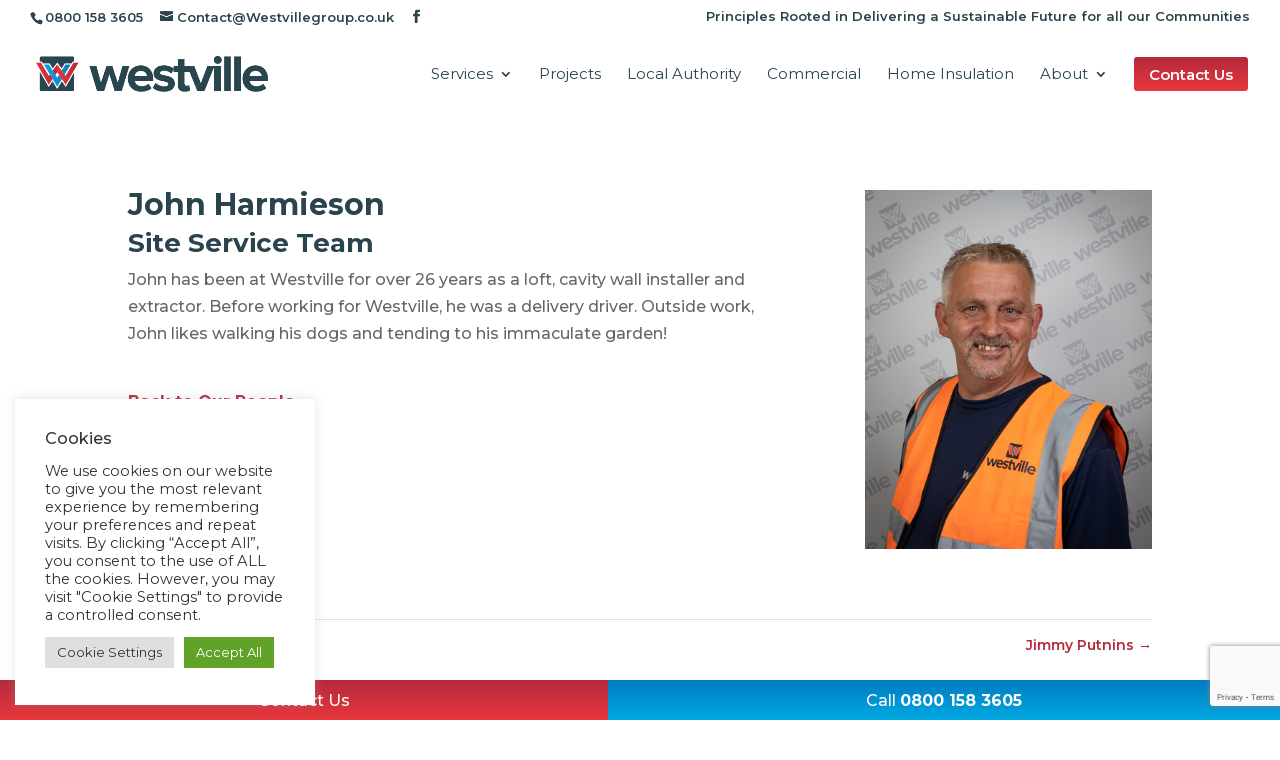

--- FILE ---
content_type: text/html; charset=utf-8
request_url: https://www.google.com/recaptcha/api2/anchor?ar=1&k=6Lf7tBshAAAAALdn38HL7QalBDVLzI8YmwlPANG0&co=aHR0cHM6Ly93d3cud2VzdHZpbGxlZ3JvdXAuY28udWs6NDQz&hl=en&v=TkacYOdEJbdB_JjX802TMer9&size=invisible&anchor-ms=20000&execute-ms=15000&cb=dcgrpot8szlc
body_size: 45670
content:
<!DOCTYPE HTML><html dir="ltr" lang="en"><head><meta http-equiv="Content-Type" content="text/html; charset=UTF-8">
<meta http-equiv="X-UA-Compatible" content="IE=edge">
<title>reCAPTCHA</title>
<style type="text/css">
/* cyrillic-ext */
@font-face {
  font-family: 'Roboto';
  font-style: normal;
  font-weight: 400;
  src: url(//fonts.gstatic.com/s/roboto/v18/KFOmCnqEu92Fr1Mu72xKKTU1Kvnz.woff2) format('woff2');
  unicode-range: U+0460-052F, U+1C80-1C8A, U+20B4, U+2DE0-2DFF, U+A640-A69F, U+FE2E-FE2F;
}
/* cyrillic */
@font-face {
  font-family: 'Roboto';
  font-style: normal;
  font-weight: 400;
  src: url(//fonts.gstatic.com/s/roboto/v18/KFOmCnqEu92Fr1Mu5mxKKTU1Kvnz.woff2) format('woff2');
  unicode-range: U+0301, U+0400-045F, U+0490-0491, U+04B0-04B1, U+2116;
}
/* greek-ext */
@font-face {
  font-family: 'Roboto';
  font-style: normal;
  font-weight: 400;
  src: url(//fonts.gstatic.com/s/roboto/v18/KFOmCnqEu92Fr1Mu7mxKKTU1Kvnz.woff2) format('woff2');
  unicode-range: U+1F00-1FFF;
}
/* greek */
@font-face {
  font-family: 'Roboto';
  font-style: normal;
  font-weight: 400;
  src: url(//fonts.gstatic.com/s/roboto/v18/KFOmCnqEu92Fr1Mu4WxKKTU1Kvnz.woff2) format('woff2');
  unicode-range: U+0370-0377, U+037A-037F, U+0384-038A, U+038C, U+038E-03A1, U+03A3-03FF;
}
/* vietnamese */
@font-face {
  font-family: 'Roboto';
  font-style: normal;
  font-weight: 400;
  src: url(//fonts.gstatic.com/s/roboto/v18/KFOmCnqEu92Fr1Mu7WxKKTU1Kvnz.woff2) format('woff2');
  unicode-range: U+0102-0103, U+0110-0111, U+0128-0129, U+0168-0169, U+01A0-01A1, U+01AF-01B0, U+0300-0301, U+0303-0304, U+0308-0309, U+0323, U+0329, U+1EA0-1EF9, U+20AB;
}
/* latin-ext */
@font-face {
  font-family: 'Roboto';
  font-style: normal;
  font-weight: 400;
  src: url(//fonts.gstatic.com/s/roboto/v18/KFOmCnqEu92Fr1Mu7GxKKTU1Kvnz.woff2) format('woff2');
  unicode-range: U+0100-02BA, U+02BD-02C5, U+02C7-02CC, U+02CE-02D7, U+02DD-02FF, U+0304, U+0308, U+0329, U+1D00-1DBF, U+1E00-1E9F, U+1EF2-1EFF, U+2020, U+20A0-20AB, U+20AD-20C0, U+2113, U+2C60-2C7F, U+A720-A7FF;
}
/* latin */
@font-face {
  font-family: 'Roboto';
  font-style: normal;
  font-weight: 400;
  src: url(//fonts.gstatic.com/s/roboto/v18/KFOmCnqEu92Fr1Mu4mxKKTU1Kg.woff2) format('woff2');
  unicode-range: U+0000-00FF, U+0131, U+0152-0153, U+02BB-02BC, U+02C6, U+02DA, U+02DC, U+0304, U+0308, U+0329, U+2000-206F, U+20AC, U+2122, U+2191, U+2193, U+2212, U+2215, U+FEFF, U+FFFD;
}
/* cyrillic-ext */
@font-face {
  font-family: 'Roboto';
  font-style: normal;
  font-weight: 500;
  src: url(//fonts.gstatic.com/s/roboto/v18/KFOlCnqEu92Fr1MmEU9fCRc4AMP6lbBP.woff2) format('woff2');
  unicode-range: U+0460-052F, U+1C80-1C8A, U+20B4, U+2DE0-2DFF, U+A640-A69F, U+FE2E-FE2F;
}
/* cyrillic */
@font-face {
  font-family: 'Roboto';
  font-style: normal;
  font-weight: 500;
  src: url(//fonts.gstatic.com/s/roboto/v18/KFOlCnqEu92Fr1MmEU9fABc4AMP6lbBP.woff2) format('woff2');
  unicode-range: U+0301, U+0400-045F, U+0490-0491, U+04B0-04B1, U+2116;
}
/* greek-ext */
@font-face {
  font-family: 'Roboto';
  font-style: normal;
  font-weight: 500;
  src: url(//fonts.gstatic.com/s/roboto/v18/KFOlCnqEu92Fr1MmEU9fCBc4AMP6lbBP.woff2) format('woff2');
  unicode-range: U+1F00-1FFF;
}
/* greek */
@font-face {
  font-family: 'Roboto';
  font-style: normal;
  font-weight: 500;
  src: url(//fonts.gstatic.com/s/roboto/v18/KFOlCnqEu92Fr1MmEU9fBxc4AMP6lbBP.woff2) format('woff2');
  unicode-range: U+0370-0377, U+037A-037F, U+0384-038A, U+038C, U+038E-03A1, U+03A3-03FF;
}
/* vietnamese */
@font-face {
  font-family: 'Roboto';
  font-style: normal;
  font-weight: 500;
  src: url(//fonts.gstatic.com/s/roboto/v18/KFOlCnqEu92Fr1MmEU9fCxc4AMP6lbBP.woff2) format('woff2');
  unicode-range: U+0102-0103, U+0110-0111, U+0128-0129, U+0168-0169, U+01A0-01A1, U+01AF-01B0, U+0300-0301, U+0303-0304, U+0308-0309, U+0323, U+0329, U+1EA0-1EF9, U+20AB;
}
/* latin-ext */
@font-face {
  font-family: 'Roboto';
  font-style: normal;
  font-weight: 500;
  src: url(//fonts.gstatic.com/s/roboto/v18/KFOlCnqEu92Fr1MmEU9fChc4AMP6lbBP.woff2) format('woff2');
  unicode-range: U+0100-02BA, U+02BD-02C5, U+02C7-02CC, U+02CE-02D7, U+02DD-02FF, U+0304, U+0308, U+0329, U+1D00-1DBF, U+1E00-1E9F, U+1EF2-1EFF, U+2020, U+20A0-20AB, U+20AD-20C0, U+2113, U+2C60-2C7F, U+A720-A7FF;
}
/* latin */
@font-face {
  font-family: 'Roboto';
  font-style: normal;
  font-weight: 500;
  src: url(//fonts.gstatic.com/s/roboto/v18/KFOlCnqEu92Fr1MmEU9fBBc4AMP6lQ.woff2) format('woff2');
  unicode-range: U+0000-00FF, U+0131, U+0152-0153, U+02BB-02BC, U+02C6, U+02DA, U+02DC, U+0304, U+0308, U+0329, U+2000-206F, U+20AC, U+2122, U+2191, U+2193, U+2212, U+2215, U+FEFF, U+FFFD;
}
/* cyrillic-ext */
@font-face {
  font-family: 'Roboto';
  font-style: normal;
  font-weight: 900;
  src: url(//fonts.gstatic.com/s/roboto/v18/KFOlCnqEu92Fr1MmYUtfCRc4AMP6lbBP.woff2) format('woff2');
  unicode-range: U+0460-052F, U+1C80-1C8A, U+20B4, U+2DE0-2DFF, U+A640-A69F, U+FE2E-FE2F;
}
/* cyrillic */
@font-face {
  font-family: 'Roboto';
  font-style: normal;
  font-weight: 900;
  src: url(//fonts.gstatic.com/s/roboto/v18/KFOlCnqEu92Fr1MmYUtfABc4AMP6lbBP.woff2) format('woff2');
  unicode-range: U+0301, U+0400-045F, U+0490-0491, U+04B0-04B1, U+2116;
}
/* greek-ext */
@font-face {
  font-family: 'Roboto';
  font-style: normal;
  font-weight: 900;
  src: url(//fonts.gstatic.com/s/roboto/v18/KFOlCnqEu92Fr1MmYUtfCBc4AMP6lbBP.woff2) format('woff2');
  unicode-range: U+1F00-1FFF;
}
/* greek */
@font-face {
  font-family: 'Roboto';
  font-style: normal;
  font-weight: 900;
  src: url(//fonts.gstatic.com/s/roboto/v18/KFOlCnqEu92Fr1MmYUtfBxc4AMP6lbBP.woff2) format('woff2');
  unicode-range: U+0370-0377, U+037A-037F, U+0384-038A, U+038C, U+038E-03A1, U+03A3-03FF;
}
/* vietnamese */
@font-face {
  font-family: 'Roboto';
  font-style: normal;
  font-weight: 900;
  src: url(//fonts.gstatic.com/s/roboto/v18/KFOlCnqEu92Fr1MmYUtfCxc4AMP6lbBP.woff2) format('woff2');
  unicode-range: U+0102-0103, U+0110-0111, U+0128-0129, U+0168-0169, U+01A0-01A1, U+01AF-01B0, U+0300-0301, U+0303-0304, U+0308-0309, U+0323, U+0329, U+1EA0-1EF9, U+20AB;
}
/* latin-ext */
@font-face {
  font-family: 'Roboto';
  font-style: normal;
  font-weight: 900;
  src: url(//fonts.gstatic.com/s/roboto/v18/KFOlCnqEu92Fr1MmYUtfChc4AMP6lbBP.woff2) format('woff2');
  unicode-range: U+0100-02BA, U+02BD-02C5, U+02C7-02CC, U+02CE-02D7, U+02DD-02FF, U+0304, U+0308, U+0329, U+1D00-1DBF, U+1E00-1E9F, U+1EF2-1EFF, U+2020, U+20A0-20AB, U+20AD-20C0, U+2113, U+2C60-2C7F, U+A720-A7FF;
}
/* latin */
@font-face {
  font-family: 'Roboto';
  font-style: normal;
  font-weight: 900;
  src: url(//fonts.gstatic.com/s/roboto/v18/KFOlCnqEu92Fr1MmYUtfBBc4AMP6lQ.woff2) format('woff2');
  unicode-range: U+0000-00FF, U+0131, U+0152-0153, U+02BB-02BC, U+02C6, U+02DA, U+02DC, U+0304, U+0308, U+0329, U+2000-206F, U+20AC, U+2122, U+2191, U+2193, U+2212, U+2215, U+FEFF, U+FFFD;
}

</style>
<link rel="stylesheet" type="text/css" href="https://www.gstatic.com/recaptcha/releases/TkacYOdEJbdB_JjX802TMer9/styles__ltr.css">
<script nonce="UivNNf-GrjyrYqMr8qGcpQ" type="text/javascript">window['__recaptcha_api'] = 'https://www.google.com/recaptcha/api2/';</script>
<script type="text/javascript" src="https://www.gstatic.com/recaptcha/releases/TkacYOdEJbdB_JjX802TMer9/recaptcha__en.js" nonce="UivNNf-GrjyrYqMr8qGcpQ">
      
    </script></head>
<body><div id="rc-anchor-alert" class="rc-anchor-alert"></div>
<input type="hidden" id="recaptcha-token" value="[base64]">
<script type="text/javascript" nonce="UivNNf-GrjyrYqMr8qGcpQ">
      recaptcha.anchor.Main.init("[\x22ainput\x22,[\x22bgdata\x22,\x22\x22,\[base64]/[base64]/[base64]/[base64]/ODU6NzksKFIuUF89RixSKSksUi51KSksUi5TKS5wdXNoKFtQZyx0LFg/[base64]/[base64]/[base64]/[base64]/bmV3IE5bd10oUFswXSk6Vz09Mj9uZXcgTlt3XShQWzBdLFBbMV0pOlc9PTM/bmV3IE5bd10oUFswXSxQWzFdLFBbMl0pOlc9PTQ/[base64]/[base64]/[base64]/[base64]/[base64]/[base64]\\u003d\\u003d\x22,\[base64]\\u003d\\u003d\x22,\x22woo/[base64]/wrzDly4DcSBgwrvDm8ORwrV4w7TDnmjCoxbDimMcwrDCu1LDswTCi2MUw5UaHU1AwqDDuCXCvcOjw7rCkjDDhsOADsOyEsKcw7cccVwRw7lhwpMWVRzDn3fCk1/DnAvCriDCgsKPNMOIw54Cwo7DnnnDscKiwr1Qwo/DvsOcP1ZWAMOkIcKewpc7wpQPw5YEJ1XDgzvDhsOSUDLCocOgbWlyw6VjU8KNw7Anw5hPZEQsw7zDhx7Dhy3Do8OVPMO1HWjDvTd8VMKnw4jDiMOjwpTClitmFDrDuWDCscO2w4/DgC3CvSPCgMKORibDoEjDuUDDmQ/DpF7DrMKmwqAGZsKzb23CvldNHDPCuMK4w5EKwosXfcO4wq9CwoLCs8OVw6YxwrjDr8K4w7DCuGzDpwsiwp3DiDPCvSM2VVRdYG4Lwq1IXcO0wp9Nw7xnwpLDrxfDp1NgHCdTw4HCksObHi84worDs8K9w5zCq8OjMSzCu8KSclPCrhDDnEbDusOaw4/[base64]/DiMK/wqlpZUXCt8KIwqjDkWvDg33DtE9Qw6fCrMKZLMOaV8KtVV3DpMOqSsOXwq3ClC7CuT9IwqzCrsKcw6XCsXPDiQzDssOAG8KiC1JIDcKRw5XDkcKtwrEpw4jDh8O8ZsOJw41uwpwWTh7CksKAw74EfBJFwp1aHTbCnS7Cjy/CoT0Pw5ICVsKCwo3DnjRkwolSG0bDvyrCocKpN159w7oKb8K8wq8CY8Kpw7gkLwLClGLDmjJFwqzDuMK8w6EJw6JwbRbDqsO1w4LDmzUawrLCjS/CgsOmC0Jcw6BrN8OUw4FbMsOgUcK0YMKjwr/[base64]/CsMKyVMKIA8OgVMKDGcK7FEU9w6A1BSkPPgbConRlw77Dgg9wwoxAPwNyScOuI8Kawr1xDMKXVykLwoMdWcO1w68AQMOQw71Xw6kRAAXDh8OEw4ZFLsKZw4UsdcOhcw3Cq1XCiEbCsj/CrR7Cuw5jXMOTUcK5w44cAC4QNsKCwprCj2cdbcK7w7lkL8K3KsOFwrEswqB/wq0Iw5zCt1HCpcOhRMKpE8OvKybDtcK2w6RqAnXDrXdkw4oXw5/DvWkHw784XFIabkHCkhgVAsOSE8K+w6spdMOlw73Cu8OwwoQ0DgPCpcKRw43DtsK2RMKVJA9/Nn4jwqknw5wsw6dMw6jCmx/[base64]/Dt8K7wpc4wqtWbMKAcjnCkMK6G8KywojDqUpDwprDsMKyUjxYYsKyMkQ0X8OjamrDmsONw7rDs2EQCBQFw4zCisOsw6JVwp7DjnzCri5Mw5LCriVfwp4wYAMtVmHChcKZw4HCj8Kbw5gJMATChQd8wrtBAMKvbcKTwq/CvCEjSRfCuUrDn3E6w4c9w4/Dpw1AXl1GDcKyw5xqw55Ywocyw4LDkRXCjyHChMKcwonDpjIKTMKrwr3DujsDdsOLw67DoMKzw7XDhFjCl2ZybcONEMKHNcKvw5nDucK/IyxewoHCpsOHUncrGsK/[base64]/DicKMFUPDrkfDucKiFcKaN8Kxwr8vY8O7fcOwcEzDvQxmIcOKwrHDiSIQw5PDjMOsbMK6fsKzGzVzw5Fow4Vdw6IDGAEuV23ChQrCvMOkXS02w57Cm8OuwrXCvD5uw5c7wqvDhQ7DrmYPwp/CqsOFI8OPAcKBw6ZHIsKxw44zwr7Cp8KobzgadcOyN8Knw4PDlSI/w60pwr7CrU3Cn0lJZMO0w7YRwqFxCWLDt8K9W2LDlidaZsKMT2XDjmfDqH3CggURZ8KsKMO2w7PDksKhwp7DgsKMQ8KVw6TCpELDkWHDsCp7wo9Kw45jw4paCMKiw7TDuMOxL8K3w7TChA/DgsKKb8OYw5TChMOOw5/[base64]/wrBMZsKLH2zCrzrCoV7DsHcRBz7DqcOTwr5vEcKhNzjCmMOhFX9Iw4nDvsKVwqzDg2fDlnVLw7INe8KlGsOTTSIzwrjCrgHCm8OUFn/[base64]/[base64]/DoEd7UxNmOcKywpl/UcKLwpdxwq11w4PCoFtdwqNVBS7Dg8OWLcOWBifCojQPPxXDszLCjMK/ScO9HWUSDy/CpsOAwqvDo3zDhDA6w7nCjTnCv8OOw6PCscOlBsO8wpzDqMKnVTU3PsKrw4fDm1t+w5/Dp0fDscKRBkHDoRduCkRpw6fDqE7CtMOhw4PDnEJ2w5I+w79qw7QndmbCkwLDjcKTwpzDl8K3EcO5cWY4PRPDusKgQg/Cuk5Qwp3CpioRwosnBEk7WSpXw6HCicKJIxN8wpTCiVgew58ZwpTChsOsJjXDu8KGwrXCtULDqwBjw7HCmsKwIMKjwrXDicO2w5dfwpwOMsOHF8KwZ8ODwp/CgcKBw5TDq23CiRTDnMO7E8K6w53CjsKjbMOiwr4PXSXChTfDh29Lwp3DphdEwrjDgcOlB8O2ccOuNgfDjzfCm8OdDMKIw5Jpw6nDtMKNwozDh0gvGsOQUwDCr2rDjEfCrk7CuUEZwplARsKRw4HCmsKrwp5RO0/CsWwbBhzDisK9X8K6Rx14w7kyesO1c8OFwrTCkcO2KVDDiMOlwpXCrHdbwofDvMOlGsOODcOZJGbDt8OAT8OxLBEfw4QAwr3CjsO1O8OiacOowqnCmg/Dn3ovw77DrTjDtBJkwpfDuj8Ow7x0c2Iaw50sw6tIG2zDmgrDp8O9w63CojrCu8KlMcK1GmdHKcKjY8OwwrnDoXzCqsOeGsKuKDDCv8KlwpvCqsKVFhHDiMOOI8KUwqFswq3DrcKHwrHDscOGCBrCjVrCq8KEw5k3wqvDocKnHiIrDy5Rwr/CiRFIbRjDm1MtwrHCssKlw6UqVsOYw5EGw4ltwpIUWDfCv8KqwrJyQcKkwo8xRsK3w6FqwpTCtn9EHcK7wo/CsMO/w6ZGwr/DmRDDvXkgLU0gfHTCu8KAw7BwAVsZw5fCjcKBw7zCkU3Cv8OQZnwhwo7DlEs/OsKRw67Cp8OvVMKlIsO9wqvCpAxxOF/DszTDlcOpwoPDkV7CssOPGTrCl8KYw48lXmzCjGjDrjDDmynCuiccw6zDklRAbjcAacKxSgMpWT/CmMOWQWRVT8OrEcKhwostw7NDcMK8fn8YwoLCn8KDNxjDmcKED8KLwrFxwoMeIzh/[base64]/[base64]/bsOLwokEwoN3I8OKcDLDvcOYw6EDw6vCusOLFMKQwrNNVcKgSEXCvVjCqFvCo35cw4kZdgdeHjnDvBsyPMOOw4Qcw5XCusOAwq3CpFgDCMOGSMO7BXd9E8Odw6UWwqzCtRxjwrQ/wq9rwoHCuzt0KTNYBcKPw5vDn2zCpMKSwoDCqXLDt1vDjBgEwp/Dh2MHwpfDi2YfRcO/RGsAE8OoXcKeH3nDusK2HsOXw4vDtcKcJgt0wqtVdElzw7oHw7/Ch8OUw4XCli7DvcOpw4ZWScKDTkTCmMOCSXp+wovCmlvCpcKVBMKDQ3t0EhHDg8Oqw77Ds0PCvwHDt8OMwrEaNcOMwpnCuTrCijYWw5p2MMKdw5HCgsKHw6TCisOKZDPDm8ODIj/CsA9nEsK6wrEwEkNEBgQ8w6FgwqFDWmYew63DvMO1WVjCjQomd8OOcUPDiMKVXcOBwq4hMnnDs8K/[base64]/ClsKDEnbCulTClh3Cm8Kjw7RYY8KZUsK4w61FbQ3CokvCon46wpRcGTTCucKbw53DqT4qGmdhwq1GwqxWwo1mJh/Cp13Dt3dowq1mw4kmw5Fsw4XDqnHCg8KRwrzDvcKLQD4nwo/Dkw3DtsKswqLCsD3Cg0ArVzpdw7/DriLDogpJc8KofMO/[base64]/QTLCtjXDucKgw4vCnsOgSsKYw5FGIcOvw67CosOZQhjDqFLCrG9WwrbDlg3Cv8KqJTZGPnjCgcOAXcK/fB3CrAPCpsOuwoQ9wqTCqFHDp2Zow5/DhWbCoxPCmcOmeMKqwqPDmXI9IFfDpGdBAsOJQ8OBaFlsITvDuwkzPl/[base64]/S8KRw7zCpMOowrUoeBRfw5zDicKKecO8w5MPbFnDvATCvsObXsOrCW8Qw4LDtMKYw68wacO0wrBjNcOjw6pNBsO/wpoaX8K8ODxpw6oZw43CpcOVw5/[base64]/w5bDvcKGDi9FIcO1LzhZwqXDs8OgwqBrw4rDuSLDtizCkMK4HWPDjG0mFUt2J0sow4wKw4jCqEHCpsOtw67Cn1ABw7/CkUEIwq/[base64]/N8KEY39WTcKvwqPDnxNXXcKrOMOQwqN7GsOHODdiAMOSccOzw7fDsAFDPWkGw5bDh8KdZQHCtcKGwqfCqSrCpX3Dg07CmAY1wqHCn8KWw5jDoQsuCnF3wrh4IsKjwoQLwq/DlyrDlQHDgQBCSgjCk8KDw6rCpsOEei7DkHzCunfDgRLCi8OjQMKgV8OqwpBnVsKZw4p/LsKAwoo0MsOyw7puYFFgfHjChsO4ExrDlh7DqXXDuCbDv0p3JsKKY1Ycw4PDu8K3w4FLwp9pOsOAdAjDvxrCtMKrw5ttWX3Dr8OAwrVgd8ORwpTDiMKFYMONw5TCgDI1wpnDsWlVGsOYwq/[base64]/[base64]/DqMOuw5zCuzcSGXLCm8Kqwph1w5UxMB/[base64]/CgAR2BTDDvsOHNcKZP8OaB8K5Bm0cw7sTajzDmXPCi8K9wq/DhsOYwpRaPVDCrcOIKVfDtClGIEFZOMKbLsK5dcKzw5nCswPChcO7w5nDvh0bSBkJw77Di8KXdcOsfsKEwociwqzDn8OWY8OgwoJ+wo/DkSwHWAJXw5nDt3QRFsORw4xdwoXDpMOQayxACsO+OW/CjGzDrcOxJsKkIxXChcO6wrzDhDfChsK/Tj8Pw6poQx/DhmIlwokjI8K0w5M/[base64]/[base64]/CpSjCjcOswoozw49JLMOQw47DisKywozCiQQGwr3DscOtLgg4wrnCkCUPcg4rwoXCiEAMTVvCmx/[base64]/VcKuw4vDgMKUw5TDvcKFw4HCmyvCrzvCrcK5wq7Ch8Ofw7HCgCPDnMKbDMKxalHDv8OPwofDosOsw4rCh8OhwpMHN8K0wq8oc1h1wrMvwr5eA8O/w5LCqmTDt8Onw6DCqcO4L0JwwqEVwpLCmMKNwoFuDMKyPgPDt8OpwqPDt8OJw5PCjg7DgyrCkcOyw6nDoMOowqsFwpdAEsKVwrcewpNeb8KBwroccMKpw5wDRMK0wrZsw4RMw4jCqiHDtQjCpjLCnMOJDMKwwpZ9wonDtcO/[base64]/CtFbDgMKIBMKKw6fDtToLFDY/woTCj8Kuw6PDgMOzw7XCssKQWiNIw4TDpVvDjMOtw6sgS2TCkMKTTyBGwr3Dv8K8w6N+w77CrgAGw5IRwppGQnXDsSshw5rDocO3LsKEw4BdOQ52IxrDtMKEF1bCrMOpEWhAwqTCgVVkw6/CmcOjecOUw6PCq8OYFk11L8OPwpY0UcOXSmgnH8Osw4LClMONw4nCjMKlFMKmwrRzF8KAwrrCvC/DhsOBSlLDgxk/wqVxwrPCr8OowqF4WGPDg8OYETEqPHxBwrnDhUp0w6LCrsKGCcOCFnBvw7cYHcOjw4HClMO3woHCoMOnXQdKBzVbf3gaw6TDk1hdIcOywrUrwrxMC8KlK8K5O8Kpw7/DhsKkJ8OFwqjCvcKgw5MPw7kzw7YUEsK1JBNGwr7DgsOuwpHCgMOawqfDpG7CrmHCg8KWwrlswrnDjMKEYMKIw5slccOAw5LChDEAW8Kswogkw5g7wrnDmMO8wpF4OMO8YMK4wpzCigfCskHDhGN0bg0ZNH7CssKpGMOpJWRROlXDuip0CHIXwrtkIF/Do3cyfx/DtSRfw4Uqw5hHO8OQZ8OtwozDvMOvXMK/[base64]/NBXCr3kjwr/ClAbDp21Kw4NOesKpCU9gwrzCusKrw6bDjsK4w5PCukhgOcKsw7vCl8KjD2xYw57DsXxrw6LDn21gw4jDncOGIDPDhSvCqMKaJVtTw6XCtsOhw54Awo3CksO4wo9cw43CoMKyAVNTbyFcBsO4w7PCrUs5w6ZLM3XDtcK1RsOzEMK9cSlywr/[base64]/DhsKBQsOnXMOfF8K+BcKtNXA/w545wqxxS8KxJMORAX8YwpXCt8KEw77DvBdxwr0Fw4jCnsKHwro0FsO/w4fCvGnCqkXDn8KBw5psSsKSwq0Kw7XCksK/[base64]/Cj8O6KSLDlcOywoHDksKseA3DrzoawrZNHsKmwrrDgwB4w6ZncsOjblwKcnZ4wqbDsW4UXMOmRsKfDm4HT0poL8KWw7bCkcOiecOTGXROW3HCugJIQjfDqcK/wpbCvUrDmEPDs8OIwpTCkjvDoz7DsMOIUcKeYsKGw4LCj8OIP8OURsO+w4bCuw/DnUDCuXMvw4vCj8OAEQxXwoLClwF/w49lw608woFZUmgtwrJXw6ZtanlAe1bDqlLDqcO0dxFtwq0oeCnCmSkbUcKlAcOuw43CqDbCncK9wq3CnsOOfsONbADCtgdKw7LDhHPDmcObw6QWwpfDsMK+PQHDgRcMwo/DtWRXIxjDrMK4w5oaw6nDg0EcDsKyw4xTwp/DuMKIw6TDs3Mow4jCvsK/wr1+wrFdBcO9w4jClcKlIMOxBMKzwobChcKWw6pFw7zCqsKDwpVQRsK1NsKkOsKaw63CrxrDgsKMIgHDumnCmGoRwqrCssKiLMODwqs2w5stHn9PwosXOsOBw4UXZjQvwo89w6TCkWDClMOMNmYTwoTCrzRoesO1w77DlMKHw6fChGXDhsKnbg5Fwo/Ds2ZTBsOUwrUdwoDCk8Opwr4/[base64]/DpBlddy3CosKew5DCqMOUQ8Oew4/CrC0xw7BZfTkPAHnDgsOGK8Kaw7xwwrTClzHDs1XDhWYHVcKoRn0iR1JdDsKdN8Oaw7LCuSnCpsKWw4hNwq7DpCvClMOzdsOXR8OsN25kWmgcw5YbR1DCicK7dEYqw6rDgFxYF8OeIlfDkBTCt1oDHcKwNwrCjcKVwqvCumlMwr3DiSsvJcOhLAAGBQLDvcKqwrhmIG/[base64]/woNmNiICNcKMwrTDj8KMBMOTBcKVwrQjM8KVw6PDqMK1SDArw4vDqg1xaB9Yw47CmcOXNMOIcDPCimY7wqdQIxfCrsOFw59PJQdnFcKswrIoYcKtAsKiwoQsw7RXZR/CpnNFw4bChcKENkYLw6Y8w6sSasK5w6HCtnjDjMKEW8OKwoHCpDNtN13Dq8OIwqzDo0XDi28ew7ltIGPCqsKRwokwb8O7K8K0JnIQw5XDlElOw6oBYCrDlcKdWjVCwp8LwpvCosO/w5ZOw63CrMOYFcKAw6AbMjZ+LWYJQMOdZsOywr0ewpYhw5pAYMO3VChzOhYgw4DCpD7CqMK9EAsLDDsSw5zCuWZ8ZltXDWPDlHTCviMwJHQNwqnDg0zCoDBxIWMPdX8tGcKRw6MfeSvCk8KmwrNtwqILWsKRD8K8SQVFAsK7wpsYwqJDwoPCpMOSRMOTFXzDnMOxDsK/wr3CjSlXw5bCrGHCqS3DocOpw6XDqcOGw5s4w68AJg4Gwpc4d1g6wrXDlcKJKsORw4/DosKIw6cRYMKTHwZYwqUTf8KewqEQw61AccKcw4JVwpwlw5XCucOuIzrDnDnCtcKKw6fCtF17AcOAw5PDly4JMEzDgHcxw6YmBsOfw5xCQE/[base64]/DncOuw7tQw6TCjDXCmX85wroBwpxwAMKcKcOiw6Nhw7t3wrHCnw7Dnm4MwrrDiCbCkVnDszsewoXDkMK7w7IHUgLDpDPCvcOBw4Uew7TDvMKQwpbCk23CicOxwpLDrcOCw7MQKj7CpXLDqB8kG0LDvkk/[base64]/Dq8ONwqHCu31aw4jDqHPDgMKSC0XCkcOYHMO6w5JHPkvCvWMiQErDq8OUTsO7wrsNwol6LC9Hw7HCvMK8CMKawph4wrbCqsK2dMOLTWYOwoYmcsKrwqDChjbCjsOAa8OWfVHDlVtuCMOkwp0ww73DusOiCVNHJ1ZHwr10wpoKCsK/w68uwovDlmtAwobCjHtnwpXDhC13R8OFw5rDtcKtwqXDnA9VCWzCpcOHdhZZesKlDXTCj2vCksOJWF/ChQwxKQvDuRfCmMO1wp3Dn8OlBHjCigA1wq7Du3VHwqjDpsK9wq5MworDhQVGcRXDqMOew4l7A8OPwqrDpQzDpsOFfAnCr0p0wprCosKkw7oXwrMyCsK1GElQVsKywoUOWcOHVcOfwpnCoMOuw7fDvxJJPsKIUcK/eD/CjmgLwqErwpEJbsOzwqDCnCjCg05Rc8KPZcKgwqQVMU45JiNufcKxwofCggnCj8K3wp7CjgxYLCkQGhBXw7RQw7LDn3sqwoLDo0rDtXvDgcOeWcOhOsK1w71iRTLCmsK3OQ/Cg8OFwpHDuE3DnwAvw7PCuRc2w4XDpCTDqcKRw5VJwpvDkMOTwowZw4A9wrUKw4EPBcKMF8OGPEfDlcKoE3tTWsO4w5EBwr3DoWjDrS5Iw7zCicOPwpRfH8KPL3PDkcOJF8ObBnPChH/[base64]/Ds8KEPcOvW8OkbCt1woBeLMKfYkRbwoJSw6tCw7PDm8KEw4BxcgvCucOTw5LCk15FAVEBd8KhYk/DhsKuwrlMRMOVc249NMOBD8OiwpMAX3ovCcKLcH7DiFnCtcKcw4DDisO/[base64]/[base64]/Sh3DvCjDnhk4w5RjXgrDqsK5ecOAw5o5SMOCV8K4LF7CisOOUcOXw5jChcKmM3hEwqEJwq7DsmdMwovDvR4Pw4/CgcKiGGRtIWMJQcOzTFzCpRBARAtkOwfDnTDCkMOyHncCw4trHsKRJMKRXMOvw5ZvwrnCun5VIxzClxRaShZGw6QJdirClcOyF0DCrSlrw40xCwwvw4vDp8Omwp/Cj8KEw71Gw5bDlCB4woHDt8OSw7bCj8KbaRxYXsOAdiTCucK9RMOrLAfChS90w4/[base64]/DucOuWsK6MMOecEtfwpXDlQJzwqnCtD0OBMOgwpZvWScNwq7DqsOIO8OsAUwCXU/DqsKPwotRw6LCmjXDkHrCkljDvzlGw7/DtsOfw5JxEcOKw4DCr8Kiw4sKBcK+wqvCqcKZdMOsZsK+w419PXhAwp/[base64]/[base64]/X8Kyw6TDhcKvFMOZwpDChcOmwrEKw78Lfk/[base64]/w44mwqjCksK/GMOXwpDDrcO6f1wadVvDhX5BBcK2wohVKmALIRvDoVnCrMOMw48KLcOCw61JfcK5w7rDjcKNBsKswro2w5h4wrrCrBLCrw3CjcKpB8KkWsO2wpHDm0cDSiwYw5bCscOCfcKOwqcKE8KiY2/DgMKvw4zDkiHCpMOsw6fDscONVsO4SzRdT8KrHC8twqdJw4HDkyZQwpJiw7MGTA/DsMK0wrpCH8KPw5bCnB9TfcOTw73DnHXCrREww5khwqsLEMKva2w/wqvDtcOJMnNRw7NCwqTDlDdOw4fCuAhcUgzCsy0OO8Ouw7rChEBkEMOucksBTsOnKw0Tw5zCkcK3LTjDhMKEwqfDsSYzwqPDusOFw60Tw4vDmcOTYcOQCAF/wqHCqQbDjkxpwo3CkRw/wo/DucKbX2w0DsK1KCVBVFzDhMKhIsKfwqPDs8KmclsCw5x6CMKtC8KJJsOPWsOTH8OIw7/DvcOeDyDClyMgw4PChMKNbsKFwp11w4PDoMO/KxNtCMOrw6HCs8ODZyEcdsOtwqFXwr3Di3TCoMO4woNTW8KVSsO/[base64]/CocKJwpbCk8Kzwo3Ds8Ohw6Mewrx9U8OLwrRdWxLDocOfBsKIw70IwqDCsnrCjsKywpfDuyLCtMOUVxY9w4HDoREUfyRSf0xFTCgew7DDiUF5KcOoT8K/JRkDQsOBw5vCmlJOdzHCiwNCHiYRECDDqmjDnVXCrSrDpsKTPcOmd8OlO8KFNcO4dkENbitbIMOlJFoUwqvCocOVU8OYwodWw6Zkw5TDoMOKw59qwqjCuz3CrMOvJ8K/wqtcPggpYTjCuz8PAxDDgxnCun8gwrgjw4fCiRQ0V8OMMsKqWsO8w6vDp1dcO2/CkcOnwrEtw6EBwrHCqsKBw59kDlYOCsKSfsOMwpl5w4NmwoUQTMKhwrVTwqhPwqUGwrjDk8OnOsK8Rw1bwp/DtMKqKcK1ODLCmsOzwrrCssK1wrp0bMKzwpPChgrDnsK0wpXDsMOlQcOcwrfCmMOnFsKnw6/CpMOmfsOKw6pnOcOww4nClsOAcMO0M8OZPn3DgUsYw75ww43CmcObAsOWw5jCqk0YwrnDocK/[base64]/w5oiwqrDqMKow4U5HDAQQsKvw4wPw7bCjUkLwrc/a8OWw5EBwq4NSsOJW8K4w7bDosKETMKdwq1fw5LDusO+GRMybMKuLnjCucOKwqtdwoRVwqcWwpzDoMOZQ8OUw4XCtcKbw64kQ13CksKhw7bChMKDKRhqw67DicKdHFjCvMOLwq3Dj8OHw4XCicOew4I+w4XCpsOITcOvesKYMAPDlF/CrsKYQAnCv8OnwpXCqcOPMUg1GVEsw5Vnwp9lw41twpB5BmvCpWzDjBfCqHghe8KNDQAfw5Yuw4zDi3bDtMO9wqZGZMKBYxrDkyHDicKQekLCo17DqAIuWcKPfW8lGw/DtMO2wpwkwod1CsOyw6PCpTrDgsO0w41ywq/CmCTDkC8RVBzClnUcf8KjFcKceMOtLcOIZsO4UjnCp8KDHcOJwoLDisKCF8KFw4FAPnLCo1XDhwnCksOkw4kKcUfCv27CogZxwoh+w6hTw7RsaWtNwpQONsOUw59CwqpyQ3vCusOqw4rDr8ObwooNYzrDuBxoIcOtYsORw7sMwrjCgMOQMcODw6/DjnbCuz3CpFPCpGTDhcKgKijDrjpqFnrCvcO1wo7DpsKiw6XCvMO+wpvDkjdteQUUwonCrAx2TSkEHH1qAMOswrfDlgcKwpHCnCppwrIEUcOIPcKowo7DpMO4BQ/Dj8KiUmxFworCisO5UyJDw5pbc8OuwqPCosOCwpEOw71Hw6zCiMKRQcOKJl8/KcOnwrISw7PCscK+R8KUwqHDkB/CtcOoE8KlEsKfw595wobDgBRBwpHCjcOUw5LCkW/ClsOWNcKWRDAXJRUoJBZ7w4QrdcKBHsK1w5XCosO7wrDDvhfDn8OtUUTCvwHCncO4w4Q3MCExwotCw7J6w5bCl8Odw4jDj8KHXcOrUGMew55TwotvwpJOw6jDq8OQWyrCmsK1ZE/Cqz7DgRTDv8Okw6fCjsOgX8K0acOHw4UvKMO7L8KDw68odiDCs3/DnsOmw4rDmnM0AsKDw4gwXH8oYTMZw7HCsAjCq2M1OGzDqF3DnsKhw4rDgMORw63CsXpywovDoXfDlMOMw57DjWpBw7BmLMOvw4jCkmcXwpHDsMKCw5FzwpnDuCzDt07DkzXCoMOew4XDhnTDisKGWcO3QSnDhMO3RcKRND1UdMKSfMOOw5jDuMOncsOGwo/DhMKiQcOyw4xXw67DtcKzw4NoK2DCpsK8w6UBWcO6UV3Dm8ObMCfCgAx6d8OVFE7CrgtMCMO7C8OGasKtWWYFXgtHw5bDkkQKwpATN8O/[base64]/DkFLCuxnClMKdwrjCj8KZEkTDvHdxdsObwoHCk2h9VFljQ0V2fcK+wqRvMTgjLFVuw7EYw5YRwpdkC8Oow4kDAMOUwqkDwofDpsOUXHUCeUXDuyFtw7bDr8KDHUYSwr9PLsOfwpXCqFrDryAxw5kMTcOIGMKQKD/[base64]/CiMOsOCxwUkJuagRpKsOzB3nDlxLDjmMsw4XDjSlSwphFwpnCpjjDiwdEVm7DgMOdG2vDj1Zew4vDoTHClMO+X8K8PVpEw57DmQjCnnVewqXCg8OTM8OBJMKdwo/[base64]/Cq09VHRrDhsOewq/DsgnCscOKwpVXw6vClFU5w5vDowIkf8K+IV3DtEfDonnDlDrCk8K/[base64]/fcK/w7bCmUs0w5nDgsOQwqJGV8KfeMOHw6gPw7zCkCrCnsKvw4bCt8Ofwpclw5jDqsK6TQZQw5DCisKmwohvYcOCSXo/w4QCNUrCkMOPw4BGR8OlawVWw7nCpi9pf3ZJDcOdwqDCs0RBw743TMKzI8OgwpzDoV/DnQjCsMK8T8OFfmrCnMKSwpDDvWs6woxJw60iJsKwwoM1Wg7Cv1MjTSRPTcKHwqPCkid2SlEfwqzCicKzUsOJwqDDqH/[base64]/HsO0w6k0wpXCo8OKYcOyY8OtN8KfcDrClTpKw6HCoMKJw5jDniDCj8OYwrx0KkHCuy9Lw7oifWPCtnvDgsOoZgNCVcK5asKfwo3DhR15w67CoWvDmSTDpcKHwrM0dgTCs8OrUU11w65iw78Vw7/[base64]/CpcKBRUdARxskwp/[base64]/e3sZw6hocMK3w4d3dybCpcKDR8K+EMKeF8KVTFF+TjvConLDvcOOUcKOXcOOwrbCpgzCicOUZToVU07Cr8O7IC1THzdDIcKXwprDsS/CuhPDvzwKw5EKw6rDiCzCihd/IsKpw4zDshjDp8KaL27Cm3hgw6vDmMOdwq8+wqIpW8OnwoHDscOxIz1ZQxvCqw4pwr8OwpxTP8KSw47DqcOJw7YBw7kpAykVVV/ClMK1PC7DhsOiWMKFajfCgMKXw4PDscOQPcOEwpEbEjQ+woPDncOvb3vCsMOiw6fCpcOIwrosGcKATBslKWhvCsOcXsKZccKQdh/CsA3DiMOHw6YXQxbClMO2w4XDp2VZacOSw6Ryw6xUwq4Gw6bCriYAByvDgFLDqsOHQcOcwrF4wozDrsONwqHDlcOPKF9zSFvDkl0/wrnDozRiCcKrHMOrw4XDt8O/w73Ds8OGwqE7VcOOwr7CocK8ZMK9w44oR8Knw7rCicKSSsKzOlPCjxHDqsOkw5JnXGZzXMKMw4fDpsKAwpBcwqd1wr0xw6tjwp1GwpxfPMK1UH0vwqDDm8OKworCn8OGaUQMw47Cv8Ovw4hUWQHCjcOAwpoDXcK/KFlZKsOEBgdww5hTOMO1SAJ6ZsOHwrlpL8K6ZzjCtTE8w4J/wrnDtcORw5LDhVvDo8KQMsKdwr3ClMKPVADDnsKZwpzCtjXCsXUdw7/[base64]/Drld8w6TCoDoZLBMkDsK6ZsK1SHFcw4/Dg1Zrw5jCuQBZCsKTQE/[base64]/[base64]/DpjfChx3DnCfCqmbCgcKXJ8OqfnkmJW1iM8Oiw6Fqw6BCX8KewoPDtFwjPB0mw5HClAEpRTDCsQw/wrbCnzcdD8K0S8KFwprDiG4TwoI+w63CuMKvwo7CgT8Sw4Vzw5NkwpTDnyNaw7I5KjpSwpRvE8Ovw4jCsEA1w4sQP8O7wqnCv8OrwqrDoH0hVnw3SwzDnsKgIArDpBk5d8K4KcKZwq4iwoLCicKqOko/T8KAd8OifcODw7FJwr/[base64]/DiyFBZcOaw6dwwojDm8Oww6prwq9EG8OyR8KZKzPCtsKpw5l3MMK7w55/wpfCmyjDssOEGCvCtxAKMg7CrMOCTcK0w5s/[base64]/Cj8Kfw7Qpwr3DqRbCim9RKV/DrsODKjw3w4MGwpFpYxjDqgnDrsKPw7l/w4fChUoVw5MEwroSJl3CicKrwp4mwrtLwoJuw7QSw5Q/wohHMR0Ww5zCvi3CrcKdwp7CukouFcKZw5XDncKKFX8+KB/DkcK3dTLDg8OeVsOVwpfCjBJGBMOmw6UZG8K7w5Jfc8OUOcKQXW9Rw7HDq8O4wqHDkGV3w7lAwrHCiwvCqMKBeX5ow45Iw7h5PyzCq8OldhfCkykGw4NFw7wAEsOHZjVOwpfDq8KWacKuw7V6wok6S2leZCjDggYxPsOZOD7Cg8OGP8K/fVRIJsKGK8KZw5/Dgj7ChsOywqB0w5leE0VDw4/[base64]/[base64]/Dt14lKcKvJ3nCijzDtnMIXwt1w68tw7hWw4YWw7PDu1jDt8Kzw70qVsKcfnLChCJUwoPDsMOSA1UKVsKhO8OsWTPDssKPEXFkw4cCZcKZRcKVZ3FlNMK6w4PDjF5hwr4RwonCiT3ClUjCkRoYeS3CvMKTwqzDtMKmM37Dg8OxEFFqQVoEw4bCksKZZsKhFx/CscOqHTBGQzwcw6kKUcKzwp/Cg8O4woJkXMONMWAQwp/[base64]/w5YiOcKYLMOPwoPConbCgFHDgS0mRsKyKnfDlg0oFsKxw7csw41YZ8KWRTMiw43CrzpvQQ0Tw4LDk8KyKGzCkcOJw5jCiMOgw6sSWFB/[base64]/wqHDoiHDrsK9w5Iyw4kfwpQkwoXCpHAffcKvW20hGMO6wqEpFzpaw4DCjjvCqGZtw5rDoFjCrU3CuFV4w4o6wrrDn1pVK2jDvW3ChcKxw75gw6FOGsK3w4nDn2bDv8OJwopvw5bDj8Otw6XCkDjCr8KOw74CaMOcbDHCncKTw6Z6cEFbw5xBZ8Kvwp/[base64]\\u003d\x22],null,[\x22conf\x22,null,\x226Lf7tBshAAAAALdn38HL7QalBDVLzI8YmwlPANG0\x22,0,null,null,null,1,[21,125,63,73,95,87,41,43,42,83,102,105,109,121],[7668936,709],0,null,null,null,null,0,null,0,null,700,1,null,0,\[base64]/tzcYADoGZWF6dTZkEg4Iiv2INxgAOgVNZklJNBoZCAMSFR0U8JfjNw7/vqUGGcSdCRmc4owCGQ\\u003d\\u003d\x22,0,0,null,null,1,null,0,0],\x22https://www.westvillegroup.co.uk:443\x22,null,[3,1,1],null,null,null,1,3600,[\x22https://www.google.com/intl/en/policies/privacy/\x22,\x22https://www.google.com/intl/en/policies/terms/\x22],\x22Nfn9Zze3mSNA0qKRt1qudgupmIJmggqvNULZhwzB9X4\\u003d\x22,1,0,null,1,1764738097979,0,0,[111,42,133,118,95],null,[74,107,78,109],\x22RC-fnJe8kI08oeKbg\x22,null,null,null,null,null,\x220dAFcWeA4NwYvq14ldinHj_O-pHbjCWn1xe3xcuYNlCg2qimPauE2lIngNhE7dXv03M_0VvvBNuOCQIZ0QupfZO1auwsxYbFvleA\x22,1764820898138]");
    </script></body></html>

--- FILE ---
content_type: text/css
request_url: https://www.westvillegroup.co.uk/wp-content/themes/Divi-Child/style.css?ver=4.27.4
body_size: 33
content:
/*
 Theme Name:     Westville Child Theme
 Description:    Custom child theme for the Westville Group website with modifications/alterations on the Divi parent theme.
 Template:       Divi
*/


/* CUSTOM CSS: */

--- FILE ---
content_type: text/css
request_url: https://www.westvillegroup.co.uk/wp-content/et-cache/global/et-divi-customizer-global.min.css?ver=1764597495
body_size: 2241
content:
body,.et_pb_column_1_2 .et_quote_content blockquote cite,.et_pb_column_1_2 .et_link_content a.et_link_main_url,.et_pb_column_1_3 .et_quote_content blockquote cite,.et_pb_column_3_8 .et_quote_content blockquote cite,.et_pb_column_1_4 .et_quote_content blockquote cite,.et_pb_blog_grid .et_quote_content blockquote cite,.et_pb_column_1_3 .et_link_content a.et_link_main_url,.et_pb_column_3_8 .et_link_content a.et_link_main_url,.et_pb_column_1_4 .et_link_content a.et_link_main_url,.et_pb_blog_grid .et_link_content a.et_link_main_url,body .et_pb_bg_layout_light .et_pb_post p,body .et_pb_bg_layout_dark .et_pb_post p{font-size:16px}.et_pb_slide_content,.et_pb_best_value{font-size:18px}#main-header,#main-header .nav li ul,.et-search-form,#main-header .et_mobile_menu{background-color:rgba(255,255,255,0.8)}#main-header .nav li ul{background-color:#ffffff}.nav li ul{border-color:#b42a3c}.et_secondary_nav_enabled #page-container #top-header{background-color:#ffffff!important}#et-secondary-nav li ul{background-color:#ffffff}#top-header,#top-header a{color:#2a444e}.et_header_style_centered .mobile_nav .select_page,.et_header_style_split .mobile_nav .select_page,.et_nav_text_color_light #top-menu>li>a,.et_nav_text_color_dark #top-menu>li>a,#top-menu a,.et_mobile_menu li a,.et_nav_text_color_light .et_mobile_menu li a,.et_nav_text_color_dark .et_mobile_menu li a,#et_search_icon:before,.et_search_form_container input,span.et_close_search_field:after,#et-top-navigation .et-cart-info{color:#2a444e}.et_search_form_container input::-moz-placeholder{color:#2a444e}.et_search_form_container input::-webkit-input-placeholder{color:#2a444e}.et_search_form_container input:-ms-input-placeholder{color:#2a444e}#top-header,#top-header a,#et-secondary-nav li li a,#top-header .et-social-icon a:before{font-size:13px}#top-menu li a{font-size:15px}body.et_vertical_nav .container.et_search_form_container .et-search-form input{font-size:15px!important}#top-menu li.current-menu-ancestor>a,#top-menu li.current-menu-item>a,#top-menu li.current_page_item>a{color:#b42a3c}#footer-widgets .footer-widget li:before{top:10.6px}#main-header{box-shadow:none}.et-fixed-header#main-header{box-shadow:none!important}body .et_pb_button{border-width:1px!important;border-radius:0px}body.et_pb_button_helper_class .et_pb_button,body.et_pb_button_helper_class .et_pb_module.et_pb_button{}@media only screen and (min-width:981px){.et_header_style_left #et-top-navigation,.et_header_style_split #et-top-navigation{padding:23px 0 0 0}.et_header_style_left #et-top-navigation nav>ul>li>a,.et_header_style_split #et-top-navigation nav>ul>li>a{padding-bottom:23px}.et_header_style_split .centered-inline-logo-wrap{width:45px;margin:-45px 0}.et_header_style_split .centered-inline-logo-wrap #logo{max-height:45px}.et_pb_svg_logo.et_header_style_split .centered-inline-logo-wrap #logo{height:45px}.et_header_style_centered #top-menu>li>a{padding-bottom:8px}.et_header_style_slide #et-top-navigation,.et_header_style_fullscreen #et-top-navigation{padding:14px 0 14px 0!important}.et_header_style_centered #main-header .logo_container{height:45px}#logo{max-height:45%}.et_pb_svg_logo #logo{height:45%}.et_header_style_centered.et_hide_primary_logo #main-header:not(.et-fixed-header) .logo_container,.et_header_style_centered.et_hide_fixed_logo #main-header.et-fixed-header .logo_container{height:8.1px}.et_header_style_left .et-fixed-header #et-top-navigation,.et_header_style_split .et-fixed-header #et-top-navigation{padding:15px 0 0 0}.et_header_style_left .et-fixed-header #et-top-navigation nav>ul>li>a,.et_header_style_split .et-fixed-header #et-top-navigation nav>ul>li>a{padding-bottom:15px}.et_header_style_centered header#main-header.et-fixed-header .logo_container{height:30px}.et_header_style_split #main-header.et-fixed-header .centered-inline-logo-wrap{width:30px;margin:-30px 0}.et_header_style_split .et-fixed-header .centered-inline-logo-wrap #logo{max-height:30px}.et_pb_svg_logo.et_header_style_split .et-fixed-header .centered-inline-logo-wrap #logo{height:30px}.et_header_style_slide .et-fixed-header #et-top-navigation,.et_header_style_fullscreen .et-fixed-header #et-top-navigation{padding:6px 0 6px 0!important}.et_fixed_nav #page-container .et-fixed-header#top-header{background-color:#ffffff!important}.et_fixed_nav #page-container .et-fixed-header#top-header #et-secondary-nav li ul{background-color:#ffffff}.et-fixed-header#main-header,.et-fixed-header#main-header .nav li ul,.et-fixed-header .et-search-form{background-color:rgba(255,255,255,0.95)}.et-fixed-header #top-menu a,.et-fixed-header #et_search_icon:before,.et-fixed-header #et_top_search .et-search-form input,.et-fixed-header .et_search_form_container input,.et-fixed-header .et_close_search_field:after,.et-fixed-header #et-top-navigation .et-cart-info{color:#2a444e!important}.et-fixed-header .et_search_form_container input::-moz-placeholder{color:#2a444e!important}.et-fixed-header .et_search_form_container input::-webkit-input-placeholder{color:#2a444e!important}.et-fixed-header .et_search_form_container input:-ms-input-placeholder{color:#2a444e!important}.et-fixed-header #top-menu li.current-menu-ancestor>a,.et-fixed-header #top-menu li.current-menu-item>a,.et-fixed-header #top-menu li.current_page_item>a{color:#b42a3c!important}.et-fixed-header#top-header a{color:#2a444e}}@media only screen and (min-width:1350px){.et_pb_row{padding:27px 0}.et_pb_section{padding:54px 0}.single.et_pb_pagebuilder_layout.et_full_width_page .et_post_meta_wrapper{padding-top:81px}.et_pb_fullwidth_section{padding:0}}@media only screen and (max-width:980px){#main-header,#main-header .nav li ul,.et-search-form,#main-header .et_mobile_menu{background-color:#ffffff}}	h1,h2,h3,h4,h5,h6{font-family:'Montserrat',Helvetica,Arial,Lucida,sans-serif}body,input,textarea,select{font-family:'Montserrat',Helvetica,Arial,Lucida,sans-serif}.quick-button{position:fixed;left:0%;top:50%;z-index:99999;transform:rotate(-90deg) translate(0,-378%)!important;font-size:1em}.quick-button a{padding:.4em 1.5em;display:inline-block;border-radius:0 0 3px 3px;transition:ease 500ms;color:#000;background:white;font-weight:500}.quick-button-call{background-image:linear-gradient(0deg,#00a9e3 0%,#007cc0 100%)!important;background-color:#e9373c;color:white!important}.quick-button-contact{background-image:linear-gradient(0deg,#e9373c 0%,#b42a3c 100%)!important;background-color:#00a9e3;color:white!important}.quick-button a:hover{background:#f0f0f0!important;color:black!important}@media screen and (max-width:880px),screen and (max-height:750px){.quick-button{display:none}}.quick-button-mobile{background:#003E5E;display:none;flex-direction:row-reverse;position:fixed;bottom:0;left:0;right:0;z-index:999}.quick-button-mobile a{flex-grow:1;text-align:center;padding:.4rem 0}@media screen and (max-width:880px),screen and (max-height:720px){.quick-button{display:none}.quick-button-mobile{display:flex!important}}@media only screen and (min-width:750px){.na--faq-accordion .et_pb_toggle_content{display:grid;grid-template-columns:1 2;gap:2em}}#mobile_menu{background:white!important}@media (max-width:1150px){#et_mobile_nav_menu{display:block}#top-menu{display:none}}#mobile_menu .menu-item-128{display:none}#mobile_menu .et_pb_more_button.et_pb_button{width:100%}.ro--slider-gap-fix div{padding-top:0!important}#main-header a{font-weight:400}#main-header .ro--top-three-link a{font-weight:700!important}#et-top-navigation .et_pb_button{margin-top:0px;font-size:inherit;font-weight:inherit;color:white;font-weight:600;border-radius:3px;border:0;background-image:linear-gradient(0deg,#e9373c 0%,#b42a3c 100%)!important;background-color:#e9373c}.menu-item-type-custom .et_pb_more_button:after{display:none}#et-top-navigation .et_pb_button:hover{padding:.3em 1em}#main-header .et_mobile_menu li ul.hide{display:none!important}#mobile_menu .menu-item-has-children{position:relative}#mobile_menu .menu-item-has-children>a{background:transparent}#mobile_menu .menu-item-has-children>a+span{position:absolute;right:0;top:0;padding:10px 20px;font-size:20px;font-weight:700;cursor:pointer;z-index:3}span.menu-closed:before{content:"\4c";display:block;color:#000;font-size:16px;font-family:ETmodules}span.menu-closed.menu-open:before{content:"\4d"}.ro--news-sidebar .wp-block-latest-posts li a{padding-top:10px!important;line-height:1.1em!important;display:inline-block}.ro--news-sidebar .et_pb_widget.widget_block{margin-bottom:0!important}#top-menu li .sub-menu a{font-weight:400;line-height:1.35em;margin-bottom:.5em}.ro--custom-menu-module.et_pb_menu .et_pb_menu__menu,.ro--custom-menu-module.et_pb_fullwidth_menu .et_pb_menu__menu{display:flex!important}.ro--custom-menu-module .et_mobile_nav_menu{display:none}.ro--custom-menu-module .et_pb_menu__wrap{justify-content:flex-start!important}.ro--terms-content-block h2{padding-top:2em}.page-id-34 .eg-lightbox-post-content-inner h2{font-weight:700}.page-id-34 .eg-lightbox-post-content-inner h3{font-weight:300}.mobile_menu_bar_toggle::before{color:#b42a3c!important}#mobile_menu{border-top-color:#b42a3c!important}.ro--counter-currency-symbol .percent-value::before{content:"£ "}.page-id-36 #get-in-touch-button{display:none!important}#top-menu-nav #top-menu a:hover,#mobile_menu_slide a:hover{color:#b42a3c!important;opacity:1!important}.archive-title{font-size:2em;margin-bottom:20px}.swnza_banner{z-index:99999999!important}.rank-math-block{margin:1rem auto}.rank-math-list{display:grid;gap:1.25rem}.rank-math-list-item{background:#fff;border:1px solid #b42a3c;border-radius:3px;padding:1.25rem 1.25rem;box-shadow:0 1px 2px rgba(16,24,40,0.04)}.rank-math-question{margin:0 0 0.5rem 0;font-size:1.125rem}.rank-math-answer{margin-top:0.25rem}.rank-math-answer p{margin:0.5rem 0 0 0}.rank-math-list-item+.rank-math-list-item{margin-top:0}@media (min-width:768px){.rank-math-list{gap:1.5rem}.rank-math-list-item{padding:1.5rem 1.75rem}.rank-math-question{font-size:1.25rem}}

--- FILE ---
content_type: text/css
request_url: https://www.westvillegroup.co.uk/wp-content/et-cache/1177/et-core-unified-tb-7485-tb-7479-1177.min.css?ver=1764662467
body_size: 1712
content:
.et_pb_row_0_tb_body.et_pb_row{padding-bottom:70px!important;padding-bottom:70px}.et_pb_post_content_0_tb_body h1,.et_pb_post_content_0_tb_body h2{font-weight:700;color:#2A444E!important}.et_pb_post_content_0_tb_body h3{font-weight:300}.et_pb_text_0_tb_body.et_pb_text a{color:#b42a3c!important}.et_pb_text_0_tb_body a{font-weight:700}.et_pb_image_0_tb_body{text-align:left;margin-left:0}.et_pb_row_1_tb_body{border-top-width:1px;border-top-color:#e2e2e2}.et_pb_row_1_tb_body.et_pb_row{padding-top:11px!important;padding-top:11px}.et_pb_posts_nav.et_pb_post_nav_0_tb_body span a,.et_pb_posts_nav.et_pb_post_nav_0_tb_body span a span{font-weight:600;color:#B42A3C!important}@media only screen and (max-width:980px){.et_pb_image_0_tb_body .et_pb_image_wrap img{width:auto}.et_pb_row_1_tb_body{border-top-width:1px;border-top-color:#e2e2e2}}@media only screen and (max-width:767px){.et_pb_image_0_tb_body .et_pb_image_wrap img{width:auto}.et_pb_row_1_tb_body{border-top-width:1px;border-top-color:#e2e2e2}}.et_pb_section_0_tb_footer{min-height:100%}.et_pb_section_0_tb_footer.et_pb_section{background-color:rgba(42,68,78,0.2)!important}.et_pb_row_0_tb_footer,.et_pb_row_1_tb_footer{background-color:rgba(42,68,78,0.2)}.et_pb_row_0_tb_footer.et_pb_row{padding-top:36px!important;padding-bottom:36px!important}.et_pb_row_1_tb_footer.et_pb_row{padding-top:36px!important;padding-bottom:36px!important;padding-top:36px;padding-bottom:36px}.et_pb_column_4_tb_footer,.et_pb_column_0_tb_footer{display:flex;flex-direction:column}.et_pb_text_0_tb_footer{font-weight:300;padding-left:15%!important;flex-grow:1}.et_pb_text_0_tb_footer h3{font-weight:300;font-size:26px;color:#2A444E!important;line-height:1.2em}.et_pb_image_0_tb_footer{margin-left:15%!important;max-width:150px;text-align:left;margin-left:0}.et_pb_contact_field_8_tb_footer.et_pb_contact_field .input:focus,.et_pb_contact_field_8_tb_footer.et_pb_contact_field .input[type="checkbox"]:active+label i,.et_pb_contact_field_8_tb_footer.et_pb_contact_field .input[type="radio"]:active+label i,.et_pb_contact_form_0_tb_footer .input[type="radio"]:checked+label i:before{background-color:#4d5255}.et_pb_contact_field_10_tb_footer,.et_pb_contact_field_9_tb_footer{display:none!important}.et_pb_contact_form_0_tb_footer.et_pb_contact_form_container h1,.et_pb_contact_form_0_tb_footer.et_pb_contact_form_container h2.et_pb_contact_main_title,.et_pb_contact_form_0_tb_footer.et_pb_contact_form_container h3.et_pb_contact_main_title,.et_pb_contact_form_0_tb_footer.et_pb_contact_form_container h4.et_pb_contact_main_title,.et_pb_contact_form_0_tb_footer.et_pb_contact_form_container h5.et_pb_contact_main_title,.et_pb_contact_form_0_tb_footer.et_pb_contact_form_container h6.et_pb_contact_main_title{font-weight:300;font-size:26px;color:#b42a3c!important}.et_pb_contact_form_0_tb_footer.et_pb_contact_form_container .input:-ms-input-placeholder{font-size:16px}.et_pb_contact_form_0_tb_footer.et_pb_contact_form_container .input::-moz-placeholder{font-size:16px}.et_pb_contact_form_0_tb_footer.et_pb_contact_form_container .input::-webkit-input-placeholder{font-size:16px}.et_pb_contact_form_0_tb_footer.et_pb_contact_form_container .input,.et_pb_contact_form_0_tb_footer.et_pb_contact_form_container .input::placeholder,.et_pb_contact_form_0_tb_footer.et_pb_contact_form_container .input[type=checkbox]+label,.et_pb_contact_form_0_tb_footer.et_pb_contact_form_container .input[type=radio]+label,.et_pb_contact_field_0_tb_footer.et_pb_contact_field .et_pb_contact_field_options_title,.et_pb_contact_form_container .et_pb_contact_field_0_tb_footer.et_pb_contact_field .input,.et_pb_contact_form_container .et_pb_contact_field_0_tb_footer.et_pb_contact_field .input::placeholder,.et_pb_contact_form_container .et_pb_contact_field_0_tb_footer.et_pb_contact_field .input[type=checkbox]+label,.et_pb_contact_form_container .et_pb_contact_field_0_tb_footer.et_pb_contact_field .input[type=radio]+label,.et_pb_contact_field_7_tb_footer.et_pb_contact_field .et_pb_contact_field_options_title,.et_pb_contact_form_container .et_pb_contact_field_7_tb_footer.et_pb_contact_field .input,.et_pb_contact_form_container .et_pb_contact_field_7_tb_footer.et_pb_contact_field .input::placeholder,.et_pb_contact_form_container .et_pb_contact_field_7_tb_footer.et_pb_contact_field .input[type=checkbox]+label,.et_pb_contact_form_container .et_pb_contact_field_7_tb_footer.et_pb_contact_field .input[type=radio]+label{font-size:16px}.et_pb_contact_form_0_tb_footer.et_pb_contact_form_container{padding-right:8%}body #page-container .et_pb_section .et_pb_contact_form_0_tb_footer.et_pb_contact_form_container.et_pb_module .et_pb_button{color:#2A444E!important;font-size:18px;font-weight:300!important}body #page-container .et_pb_section .et_pb_contact_form_0_tb_footer.et_pb_contact_form_container.et_pb_module .et_pb_button:after{font-size:1.6em}body.et_button_custom_icon #page-container .et_pb_contact_form_0_tb_footer.et_pb_contact_form_container.et_pb_module .et_pb_button:after{font-size:18px}.et_pb_contact_form_0_tb_footer .input::-ms-input-placeholder{color:#4d5255}.et_pb_contact_form_0_tb_footer .input::-moz-placeholder{color:#4d5255}.et_pb_contact_form_0_tb_footer .input::-webkit-input-placeholder{color:#4d5255}.et_pb_contact_form_0_tb_footer .input,.et_pb_contact_form_0_tb_footer .input[type="checkbox"]+label,.et_pb_contact_form_0_tb_footer .input[type="radio"]+label,.et_pb_contact_form_0_tb_footer .input[type="checkbox"]:checked+label i:before,.et_pb_contact_form_0_tb_footer .input::placeholder{color:#4d5255}.et_pb_contact_form_0_tb_footer.et_pb_contact_form_container.et_pb_contact_form_container .et_contact_bottom_container .et_pb_contact_submit.et_pb_button{margin-top:10px}.et_pb_section_1_tb_footer.et_pb_section{padding-top:0px;padding-bottom:0px}.et_pb_row_2_tb_footer.et_pb_row{padding-top:0px!important;padding-bottom:0px!important;padding-top:0px;padding-bottom:0px}.et_pb_row_2_tb_footer,body #page-container .et-db #et-boc .et-l .et_pb_row_2_tb_footer.et_pb_row,body.et_pb_pagebuilder_layout.single #page-container #et-boc .et-l .et_pb_row_2_tb_footer.et_pb_row,body.et_pb_pagebuilder_layout.single.et_full_width_page #page-container #et-boc .et-l .et_pb_row_2_tb_footer.et_pb_row{width:90%;max-width:100%}.dica_divi_carouselitem_0_tb_footer.dica_divi_carouselitem .social-media,.dica_divi_carouselitem_6_tb_footer.dica_divi_carouselitem .social-media,.dica_divi_carouselitem_1_tb_footer.dica_divi_carouselitem .social-media,.dica_divi_carouselitem_2_tb_footer.dica_divi_carouselitem .social-media,.dica_divi_carouselitem_5_tb_footer.dica_divi_carouselitem .social-media,.dica_divi_carouselitem_3_tb_footer.dica_divi_carouselitem .social-media,.dica_divi_carouselitem_4_tb_footer.dica_divi_carouselitem .social-media,.dica_divi_carouselitem_7_tb_footer.dica_divi_carouselitem .social-media,.dica_divi_carouselitem_8_tb_footer.dica_divi_carouselitem .social-media{justify-content:flex-start!important}.dica_divi_carouselitem_6_tb_footer.dica_divi_carouselitem .dica-rating,.dica_divi_carouselitem_4_tb_footer.dica_divi_carouselitem .dica-rating,.dica_divi_carouselitem_8_tb_footer.dica_divi_carouselitem .dica-rating,.dica_divi_carouselitem_0_tb_footer.dica_divi_carouselitem .dica-rating,.dica_divi_carouselitem_3_tb_footer.dica_divi_carouselitem .dica-rating,.dica_divi_carouselitem_1_tb_footer.dica_divi_carouselitem .dica-rating,.dica_divi_carouselitem_5_tb_footer.dica_divi_carouselitem .dica-rating,.dica_divi_carouselitem_7_tb_footer.dica_divi_carouselitem .dica-rating,.dica_divi_carouselitem_2_tb_footer.dica_divi_carouselitem .dica-rating{text-align:left!important}.dica_divi_carouselitem_8_tb_footer .dica-rating span:before,.dica_divi_carousel .dica_divi_carouselitem_4_tb_footer .social-media-container .social-media li a:before,.dica_divi_carouselitem_6_tb_footer .dica-rating span:before,.dica_divi_carousel .dica_divi_carouselitem_8_tb_footer .social-media-container .social-media li a:before,.dica_divi_carouselitem_4_tb_footer .dica-rating span:before,.dica_divi_carousel .dica_divi_carouselitem_6_tb_footer .social-media-container .social-media li a:before,.dica_divi_carousel .dica_divi_carouselitem_7_tb_footer .social-media-container .social-media li a:before,.dica_divi_carouselitem_5_tb_footer .dica-rating span:before,.dica_divi_carouselitem_7_tb_footer .dica-rating span:before,.dica_divi_carousel .dica_divi_carouselitem_5_tb_footer .social-media-container .social-media li a:before,.dica_divi_carouselitem_3_tb_footer .dica-rating span:before,.dica_divi_carousel .dica_divi_carouselitem_3_tb_footer .social-media-container .social-media li a:before,.dica_divi_carouselitem_2_tb_footer .dica-rating span:before,.dica_divi_carousel .dica_divi_carouselitem_2_tb_footer .social-media-container .social-media li a:before,.dica_divi_carouselitem_1_tb_footer .dica-rating span:before,.dica_divi_carousel .dica_divi_carouselitem_1_tb_footer .social-media-container .social-media li a:before,.dica_divi_carouselitem_0_tb_footer .dica-rating span:before,.dica_divi_carousel .dica_divi_carouselitem_0_tb_footer .social-media-container .social-media li a:before{font-size:14px!important}.dica_divi_carousel_0_tb_footer .dica_divi_carouselitem .dica-image-container .image{max-width:100%}.dica_divi_carousel_0_tb_footer .dica_divi_carouselitem .dica-image-container{text-align:center!important;z-index:10!important}.dica_divi_carousel_0_tb_footer .swiper-button-next:before,.dica_divi_carousel_0_tb_footer .swiper-button-prev:before{color:#0c71c3!important}.dica_divi_carousel_0_tb_footer.dica_divi_carousel .swiper-button-next,.dica_divi_carousel_0_tb_footer.dica_divi_carousel .swiper-button-prev,.et_pb_menu_0_tb_footer.et_pb_menu .et_mobile_menu,.et_pb_menu_0_tb_footer.et_pb_menu .et_mobile_menu ul,.et_pb_menu_1_tb_footer.et_pb_menu .nav li ul,.et_pb_menu_1_tb_footer.et_pb_menu .et_mobile_menu,.et_pb_menu_1_tb_footer.et_pb_menu .et_mobile_menu ul,.et_pb_menu_0_tb_footer.et_pb_menu .nav li ul{background-color:#ffffff!important}.dica_divi_carousel_0_tb_footer.dica_divi_carousel .swiper-pagination-bullet{background-color:#e0e0e0!important}.dica_divi_carousel_0_tb_footer.dica_divi_carousel .swiper-pagination-bullet.swiper-pagination-bullet-active{background-color:#0c71c3!important}.dica_divi_carousel_0_tb_footer.dica_divi_carousel .dica-container .swiper-pagination{text-align:center}.dica_divi_carousel_0_tb_footer .dica-container .swiper-button-next,.dica_divi_carousel_0_tb_footer .dica-container .swiper-button-prev{font-size:53px;width:53px;height:53px}.dica_divi_carousel_0_tb_footer .dica-container .swiper-buttton-container{justify-content:space-between}.dica_divi_carousel_0_tb_footer .dica_divi_carouselitem .dica-item-content{z-index:10!important}.dica_divi_carousel_0_tb_footer .dica_divi_carouselitem{width:calc(100%/8)}.et_pb_section_2_tb_footer.et_pb_section{background-color:#2A444E!important}.et_pb_row_3_tb_footer.et_pb_row{padding-bottom:54px!important;padding-bottom:54px}.et_pb_image_1_tb_footer{text-align:left;margin-left:0}.et_pb_menu_0_tb_footer.et_pb_menu ul li a{font-weight:700;font-size:18px}.et_pb_menu_0_tb_footer{margin-bottom:0px!important}.et_pb_menu_1_tb_footer .et_pb_menu_inner_container>.et_pb_menu__logo-wrap,.et_pb_menu_1_tb_footer .et_pb_menu__logo-slot,.et_pb_menu_0_tb_footer .et_pb_menu_inner_container>.et_pb_menu__logo-wrap,.et_pb_menu_0_tb_footer .et_pb_menu__logo-slot{width:auto;max-width:100%}.et_pb_menu_0_tb_footer .et_pb_menu_inner_container>.et_pb_menu__logo-wrap .et_pb_menu__logo img,.et_pb_menu_0_tb_footer .et_pb_menu__logo-slot .et_pb_menu__logo-wrap img,.et_pb_menu_1_tb_footer .et_pb_menu_inner_container>.et_pb_menu__logo-wrap .et_pb_menu__logo img,.et_pb_menu_1_tb_footer .et_pb_menu__logo-slot .et_pb_menu__logo-wrap img{height:auto;max-height:none}.et_pb_menu_0_tb_footer .mobile_nav .mobile_menu_bar:before,.et_pb_menu_0_tb_footer .et_pb_menu__icon.et_pb_menu__cart-button,.et_pb_menu_0_tb_footer .et_pb_menu__icon.et_pb_menu__search-button,.et_pb_menu_0_tb_footer .et_pb_menu__icon.et_pb_menu__close-search-button,.et_pb_menu_1_tb_footer .et_pb_menu__icon.et_pb_menu__search-button,.et_pb_menu_1_tb_footer .et_pb_menu__icon.et_pb_menu__close-search-button,.et_pb_menu_1_tb_footer .mobile_nav .mobile_menu_bar:before,.et_pb_menu_1_tb_footer .et_pb_menu__icon.et_pb_menu__cart-button{color:#7EBEC5}.et_pb_text_1_tb_footer{font-weight:300;font-size:14px;margin-bottom:0px!important;flex-grow:1}.et_pb_menu_1_tb_footer.et_pb_menu ul li a{text-decoration:underline;color:#cecece!important}.et_pb_row_4_tb_footer{border-top-width:1px;border-top-color:#FFFFFF}.et_pb_row_4_tb_footer.et_pb_row{padding-top:20px!important;padding-bottom:0px!important;padding-top:20px;padding-bottom:0px}.et_pb_text_2_tb_footer.et_pb_text{color:#b5b5b5!important}.et_pb_text_2_tb_footer{font-weight:300}.et_pb_text_2_tb_footer.et_pb_text a{color:#ffffff!important}.et_pb_contact_form_container .et_pb_contact_field_0_tb_footer.et_pb_contact_field .input::-moz-placeholder{font-size:16px}.et_pb_contact_form_container .et_pb_contact_field_7_tb_footer.et_pb_contact_field .input:-ms-input-placeholder{font-size:16px}.et_pb_contact_form_container .et_pb_contact_field_7_tb_footer.et_pb_contact_field .input::-moz-placeholder{font-size:16px}.et_pb_contact_form_container .et_pb_contact_field_7_tb_footer.et_pb_contact_field .input::-webkit-input-placeholder{font-size:16px}.et_pb_contact_form_container .et_pb_contact_field_0_tb_footer.et_pb_contact_field .input:-ms-input-placeholder{font-size:16px}.et_pb_contact_form_container .et_pb_contact_field_0_tb_footer.et_pb_contact_field .input::-webkit-input-placeholder{font-size:16px}.et_pb_contact_form_container .et_pb_contact_field_8_tb_footer.et_pb_contact_field .input::-moz-placeholder{font-weight:300;font-size:16px}.et_pb_contact_form_container .et_pb_contact_field_8_tb_footer.et_pb_contact_field .input:-ms-input-placeholder{font-weight:300;font-size:16px}.et_pb_contact_form_container .et_pb_contact_field_8_tb_footer.et_pb_contact_field .input::-webkit-input-placeholder{font-weight:300;font-size:16px}.et_pb_contact_field_8_tb_footer.et_pb_contact_field .et_pb_contact_field_options_title,.et_pb_contact_form_container .et_pb_contact_field_8_tb_footer.et_pb_contact_field .input,.et_pb_contact_form_container .et_pb_contact_field_8_tb_footer.et_pb_contact_field .input::placeholder,.et_pb_contact_form_container .et_pb_contact_field_8_tb_footer.et_pb_contact_field .input[type=checkbox]+label,.et_pb_contact_form_container .et_pb_contact_field_8_tb_footer.et_pb_contact_field .input[type=radio]+label{font-weight:300;font-size:16px}@media only screen and (max-width:980px){.et_pb_text_0_tb_footer{padding-right:8%!important;padding-left:8%!important}.et_pb_image_1_tb_footer .et_pb_image_wrap img,.et_pb_image_0_tb_footer .et_pb_image_wrap img{width:auto}.et_pb_contact_form_0_tb_footer.et_pb_contact_form_container{padding-right:8%;padding-left:8%}body #page-container .et_pb_section .et_pb_contact_form_0_tb_footer.et_pb_contact_form_container.et_pb_module .et_pb_button:after{display:inline-block;opacity:0}body #page-container .et_pb_section .et_pb_contact_form_0_tb_footer.et_pb_contact_form_container.et_pb_module .et_pb_button:hover:after{opacity:1}.dica_divi_carousel .dica_divi_carouselitem_5_tb_footer .social-media-container .social-media li a:before,.dica_divi_carouselitem_8_tb_footer .dica-rating span:before,.dica_divi_carousel .dica_divi_carouselitem_8_tb_footer .social-media-container .social-media li a:before,.dica_divi_carouselitem_7_tb_footer .dica-rating span:before,.dica_divi_carousel .dica_divi_carouselitem_7_tb_footer .social-media-container .social-media li a:before,.dica_divi_carouselitem_6_tb_footer .dica-rating span:before,.dica_divi_carousel .dica_divi_carouselitem_6_tb_footer .social-media-container .social-media li a:before,.dica_divi_carouselitem_5_tb_footer .dica-rating span:before,.dica_divi_carousel .dica_divi_carouselitem_4_tb_footer .social-media-container .social-media li a:before,.dica_divi_carouselitem_4_tb_footer .dica-rating span:before,.dica_divi_carouselitem_3_tb_footer .dica-rating span:before,.dica_divi_carousel .dica_divi_carouselitem_3_tb_footer .social-media-container .social-media li a:before,.dica_divi_carouselitem_2_tb_footer .dica-rating span:before,.dica_divi_carousel .dica_divi_carouselitem_2_tb_footer .social-media-container .social-media li a:before,.dica_divi_carouselitem_1_tb_footer .dica-rating span:before,.dica_divi_carousel .dica_divi_carouselitem_1_tb_footer .social-media-container .social-media li a:before,.dica_divi_carouselitem_0_tb_footer .dica-rating span:before,.dica_divi_carousel .dica_divi_carouselitem_0_tb_footer .social-media-container .social-media li a:before{font-size:14px!important}.dica_divi_carousel_0_tb_footer .dica_divi_carouselitem .dica-image-container,.dica_divi_carousel_0_tb_footer .dica_divi_carouselitem .dica-item-content{z-index:10!important}.et_pb_row_4_tb_footer{border-top-width:1px;border-top-color:#FFFFFF}}@media only screen and (max-width:767px){.et_pb_text_0_tb_footer{padding-right:8%!important;padding-left:8%!important}.et_pb_image_1_tb_footer .et_pb_image_wrap img,.et_pb_image_0_tb_footer .et_pb_image_wrap img{width:auto}.et_pb_contact_form_0_tb_footer.et_pb_contact_form_container{padding-right:8%;padding-left:8%}body #page-container .et_pb_section .et_pb_contact_form_0_tb_footer.et_pb_contact_form_container.et_pb_module .et_pb_button:after{display:inline-block;opacity:0}body #page-container .et_pb_section .et_pb_contact_form_0_tb_footer.et_pb_contact_form_container.et_pb_module .et_pb_button:hover:after{opacity:1}.dica_divi_carousel .dica_divi_carouselitem_5_tb_footer .social-media-container .social-media li a:before,.dica_divi_carouselitem_8_tb_footer .dica-rating span:before,.dica_divi_carousel .dica_divi_carouselitem_8_tb_footer .social-media-container .social-media li a:before,.dica_divi_carouselitem_7_tb_footer .dica-rating span:before,.dica_divi_carousel .dica_divi_carouselitem_7_tb_footer .social-media-container .social-media li a:before,.dica_divi_carouselitem_6_tb_footer .dica-rating span:before,.dica_divi_carousel .dica_divi_carouselitem_6_tb_footer .social-media-container .social-media li a:before,.dica_divi_carouselitem_5_tb_footer .dica-rating span:before,.dica_divi_carousel .dica_divi_carouselitem_4_tb_footer .social-media-container .social-media li a:before,.dica_divi_carouselitem_4_tb_footer .dica-rating span:before,.dica_divi_carouselitem_3_tb_footer .dica-rating span:before,.dica_divi_carousel .dica_divi_carouselitem_3_tb_footer .social-media-container .social-media li a:before,.dica_divi_carouselitem_2_tb_footer .dica-rating span:before,.dica_divi_carousel .dica_divi_carouselitem_2_tb_footer .social-media-container .social-media li a:before,.dica_divi_carouselitem_1_tb_footer .dica-rating span:before,.dica_divi_carousel .dica_divi_carouselitem_1_tb_footer .social-media-container .social-media li a:before,.dica_divi_carouselitem_0_tb_footer .dica-rating span:before,.dica_divi_carousel .dica_divi_carouselitem_0_tb_footer .social-media-container .social-media li a:before{font-size:14px!important}.dica_divi_carousel_0_tb_footer .dica_divi_carouselitem .dica-image-container,.dica_divi_carousel_0_tb_footer .dica_divi_carouselitem .dica-item-content{z-index:10!important}.et_pb_row_4_tb_footer{border-top-width:1px;border-top-color:#FFFFFF}}